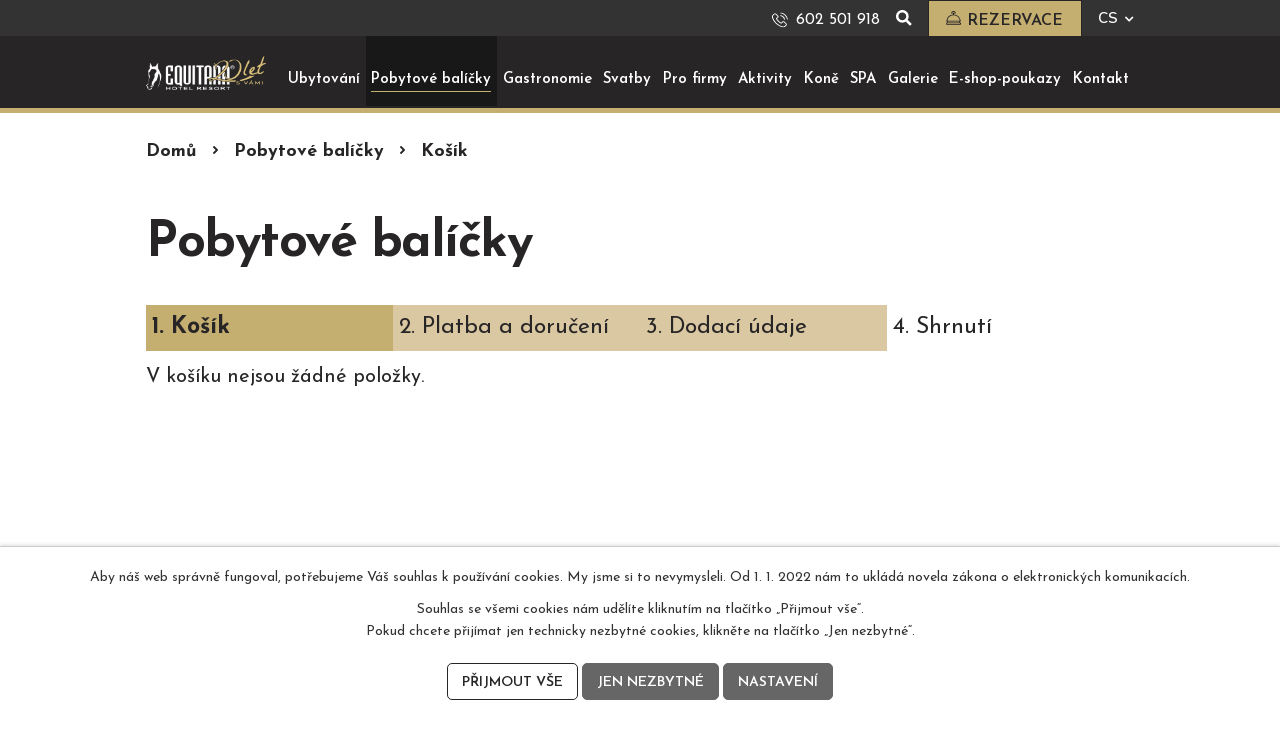

--- FILE ---
content_type: text/html; charset=utf-8
request_url: https://www.equitana.cz/pobytove-balicky?action=basket
body_size: 16966
content:
<!DOCTYPE html>
<html lang="cs" data-lang-system="cs">
	<head>
<!-- Google Tag Manager -->
<script>
    window.dataLayer = window.dataLayer || [];
    function gtag(){
        dataLayer.push(arguments);
    }
    gtag("consent", "default", {
        "ad_storage": "denied",
        "ad_user_data": "denied",
        "ad_personalization": "denied",
        "analytics_storage": "denied",
        "wait_for_update": 1000
    });
    window.dataLayer.push({
        "event": "dl.ready",
        "gaid": "",
        "ga4id": "",
        "matomoid": "665",
        "consent_state": {
            "functionality_storage": "granted",
            "ad_storage": "denied",
            "analytics_storage": "denied",
            "personalization_storage": "denied",
        }
    });
        (function(w,d,s,l,i){
        w[l]=w[l]||[];w[l].push({'gtm.start': new Date().getTime(),event:'gtm.js'});var f=d.getElementsByTagName(s)[0],
    j=d.createElement(s),dl=l!='dataLayer'?'&l='+l:'';j.async=true;j.src=
    'https://www.googletagmanager.com/gtm.js?id='+i+dl;f.parentNode.insertBefore(j,f);
    })(window,document,'script','dataLayer','GTM-WJ958LM');
</script>
<!-- End Google Tag Manager -->
	<meta name="seznam-wmt" content="qLh75GyiSC3iYexzWyzjEyVao9vfV9jI">



		<!--[if IE]><meta http-equiv="X-UA-Compatible" content="IE=EDGE"><![endif]-->
			<meta name="viewport" content="width=device-width, initial-scale=1, user-scalable=yes">
			<meta http-equiv="content-type" content="text/html; charset=utf-8" />
			<meta name="robots" content="index,follow" />
			<meta name="author" content="Antee s.r.o." />
			<meta name="description" content="Nabídka pobytových balíčků pro rodiny, relaxaci i romantiku. Vyberte si nebo si nechte připravit pobyt dle svých představ." />
			<meta name="keywords" content="equitana, resort, martinice, hotel" />
			<meta name="google-site-verification" content="JZmw4t9QP7IN805ApkGJRjoZF9wYERhfEyRhVLpu2EU" />
			<meta name="viewport" content="width=device-width, initial-scale=1, user-scalable=yes" />
<title>Pobytové balíčky | Equitana Hotel Resort Martinice</title>

		<link rel="stylesheet" type="text/css" href="https://cdn.antee.cz/jqueryui/1.8.20/css/smoothness/jquery-ui-1.8.20.custom.css?v=2" integrity="sha384-969tZdZyQm28oZBJc3HnOkX55bRgehf7P93uV7yHLjvpg/EMn7cdRjNDiJ3kYzs4" crossorigin="anonymous" />
		<link rel="stylesheet" type="text/css" href="/style.php?nid=V1FFVkU=&amp;ver=1757943545" />
		<link rel="stylesheet" type="text/css" href="/css/libs.css?ver=1685025059" />
		<link rel="stylesheet" type="text/css" href="https://cdn.antee.cz/genericons/genericons/genericons.css?v=2" integrity="sha384-DVVni0eBddR2RAn0f3ykZjyh97AUIRF+05QPwYfLtPTLQu3B+ocaZm/JigaX0VKc" crossorigin="anonymous" />

		<script src="/js/jquery/jquery-3.0.0.min.js" ></script>
		<script src="/js/jquery/jquery-migrate-3.1.0.min.js" ></script>
		<script src="/js/jquery/jquery-ui.min.js" ></script>
		<script src="/js/jquery/jquery.ui.touch-punch.min.js" ></script>
		<script src="/js/libs.min.js?ver=1685025059" ></script>
		<script src="/js/ipo.min.js?ver=1685025035" ></script>
			<script src="/js/locales/cs.js?ver=1685013959" ></script>

			<script src='https://www.google.com/recaptcha/api.js?hl=cs&render=explicit' ></script>

		<link href="/aktuality?action=atom" type="application/atom+xml" rel="alternate" title="Aktuality">
		<link href="/recenze-zdroj?action=atom" type="application/atom+xml" rel="alternate" title="Recenze - zdroj">
		<link href="/dodatecne-texty-zdroj?action=atom" type="application/atom+xml" rel="alternate" title="Dodatečné texty - zdroj">
		<link href="/additional-texts-source?action=atom" type="application/atom+xml" rel="alternate" title="Additional texts - source">
		<link href="/review-source?action=atom" type="application/atom+xml" rel="alternate" title="Review - source">
		<link href="/zusatzliche-texte-quelle?action=atom" type="application/atom+xml" rel="alternate" title="Zusätzliche Texte - Quelle">
		<link href="/rezension-quelle?action=atom" type="application/atom+xml" rel="alternate" title="Rezension - Quelle">
		<link href="/recenze-zdroj-kone?action=atom" type="application/atom+xml" rel="alternate" title="Recenze - zdroj">
		<link href="/recenze-zdroj-wellness-pobyt?action=atom" type="application/atom+xml" rel="alternate" title="Recenze - zdroj">
		<link href="/recenze-zdroj-en?action=atom" type="application/atom+xml" rel="alternate" title="Recenze zdroj - en">
		<link href="/recenze-zdroj-de?action=atom" type="application/atom+xml" rel="alternate" title="Recenze zdroj - de">
		<link href="/souteze?action=atom" type="application/atom+xml" rel="alternate" title="Soutěže">
		<link href="/black-friday-2024?action=atom" type="application/atom+xml" rel="alternate" title="Black Friday 2024">
<meta name="format-detection" content="telephone=no">
<link rel="preconnect" href="https://fonts.googleapis.com">
<link rel="preconnect" href="https://fonts.gstatic.com" crossorigin>
<link href="https://fonts.googleapis.com/css2?family=Josefin+Sans:wght@300..700&amp;family=Nunito:wght@600&amp;display=fallback" rel="stylesheet">
<link href="/image.php?nid=15833&amp;oid=9738532&amp;width=32" rel="icon" type="image/png">
<link rel="shortcut icon" href="/image.php?nid=15833&amp;oid=9738532&amp;width=32">
<script>
ipo.api.live("body", function(el){
//přesun mutací
$(el).find("#ipoLangIcons").appendTo(".mutace");
//kliknutí na mutace
$( el ).find("#ipoLangIcons").click(function() {
if( !$(el).find("#ipoLangIcons > div.active").length )
{
$(el).find("#ipoLangIcons > div").addClass("active");
}
else
{
$(el).find("#ipoLangIcons > div").removeClass("active");
}
});
//zjištění zda se jedná o stránku gdpr
if( $(el).find(".view-personalDataProcessing.content").length )
{
$(el).addClass("gdpr-site");
}
//zjištění zda se jedná o stránku 404
if( $(el).find(".ipopagetext .error").length )
{
$(el).addClass("error-page");
}
//přesun patičky
$(el).find("#ipocopyright").insertAfter("#ipocontainer");
});
//funkce pro zobrazování a skrývání vyhledávání
ipo.api.live(".header-fulltext > a", function(el){
var ikonaLupa = $(el).find(".ikona-lupa");
$(el).click(function(e) {
e.preventDefault();
$(this).toggleClass("search-active");
$("body").toggleClass("search-active");
if($(this).hasClass("search-active"))
{
$(ikonaLupa).text('X');
$(ikonaLupa).attr("title","Zavřít vyhledávání");
}
else
{
$(this).removeClass("search-active");
$("body").removeClass("search-active");
$(ikonaLupa).attr("title","Otevřít vyhledávání");
$(".elasticSearchForm input[type=text]").val("");
}
$(".elasticSearchForm input[type=text]").focus();
});
});
ipo.api.live("body", function(el){
//přesun vyhledávání
$(el).find(".elasticSearchForm").appendTo(".header-fulltext");
//funkce pro zobrazování, skrývání vyhledávání a ovládání na desktopu
$(el).find(".elasticSearchForm input[type='text']").on("click change focus", function() {
if ( $(this).val() )
{
$(el).find(".elasticSearchForm").addClass("active");
}
else
{
$(el).find(".elasticSearchForm").removeClass("active");
}
});
});
//zjištění počet položek submenu
ipo.api.live('#ipotopmenuwrapper ul.topmenulevel2', function(el) {
$(el).find("> li").each(function( index, es ) {
if(index == 9)
{
$(el).addClass("two-column");
}
});
});
//označení položek, které mají submenu
ipo.api.live('#ipotopmenu ul.topmenulevel1 li.topmenuitem1', function(el) {
var submenu = $(el).find("ul.topmenulevel2");
if (window.innerWidth <= 1024){
if (submenu.length) {
$(el).addClass("hasSubmenu");
$(el).find("> a").after("<span class='open-submenu' />");
}
}
});
//wrapnutí spanu do poležek první úrovně
ipo.api.live('#ipotopmenu ul.topmenulevel1 li.topmenuitem1 > a', function(el) {
$(el).wrapInner("<span>");
});
//rozbaleni menu
$(function() {
if (window.innerWidth <= 1024) {
$(".topmenulevel1 > li.hasSubmenu").each(function( index, es ) {
if( $(es).hasClass("active") )
{
$(".topmenulevel1 > li.hasSubmenu.active ul.topmenulevel2").css("display","block");
$(".topmenulevel1 > li.hasSubmenu.active .open-submenu").addClass("see-more");
}
$(es).find(".open-submenu").click(function(e) {
if( $(es).hasClass("active") && $(this).hasClass("see-more") )
{
$(this).removeClass("see-more");
$(es).find("ul.topmenulevel2").css("display","none");
}
else{
$(this).toggleClass("see-more");
if($(this).hasClass("see-more")) {
$("ul.topmenulevel2").css("display","none");
$(this).next("ul.topmenulevel2").css("display","block");
$(".topmenulevel1 > li > a").removeClass("see-more");
$(this).addClass("see-more");
} else {
$(this).removeClass("see-more");
$(this).next("ul.topmenulevel2").css("display","none");
}
}
});
});
}
});
</script>










<link rel="preload" href="/file.php?nid=15833&amp;oid=11826235" as="script">
<script src="/file.php?nid=15833&amp;oid=11826235"></script>





















<script>
ipo.api.live('.content', function(el) {
//wrapnutí tlačítek
$(el).find(".action-button").wrapInner("<span />");
});
</script>

<!--<script ifpage="6252232 7951357 6252234 9697704 9726391 9730786 9752912" src="https://booking.previo.cz/iframe/"></script>-->
<script src="https://booking.previo.app/iframe/"></script>
<meta name="seznam-wmt" content="pcx2X1KbqIx3OqSm03uudgf5GyMbB7xy">
<!-- Facebook Pixel Code -->
<script>
!function(f,b,e,v,n,t,s)
{if(f.fbq)return;n=f.fbq=function(){n.callMethod?
n.callMethod.apply(n,arguments):n.queue.push(arguments)};
if(!f._fbq)f._fbq=n;n.push=n;n.loaded=!0;n.version='2.0';
n.queue=[];t=b.createElement(e);t.async=!0;
t.src=v;s=b.getElementsByTagName(e)[0];
s.parentNode.insertBefore(t,s)}(window, document,'script',
'https://connect.facebook.net/en_US/fbevents.js');
fbq('init', '293238918192466');
fbq('track', 'PageView');
</script>
<noscript><img height="1" width="1" style="display:none" src="https://www.facebook.com/tr?id=293238918192466&amp;ev=PageView&amp;noscript=1"></noscript>
<!-- End Facebook Pixel Code -->
<meta name="facebook-domain-verification" content="twnaugw38voxf6zcb6imawk8hb31yr">





<link rel="preload" href="/file.php?nid=15833&amp;oid=12605778" as="style">
<link rel="stylesheet" href="/file.php?nid=15833&amp;oid=12605778">


	</head>

	<body id="page9752912" class="subpage9752912"
			
			data-nid="15833"
			data-lid="CZ"
			data-oid="9752912"
			data-layout-pagewidth="1024"
			
			data-slideshow-timer="3"
			
						
				
				data-layout="responsive" data-viewport_width_responsive="1024"
			>
<noscript>

	<iframe src="https://www.googletagmanager.com/ns.html?id=GTM-WJ958LM"
		height="0" width="0" style="display:none;visibility:hidden">
	</iframe>
</noscript>



							<div id="snippet-cookiesConfirmation-euCookiesSnp">			<div id="cookieChoiceInfo" class="cookie-choices-info template_1">
					<p>Aby náš web správně fungoval, potřebujeme Váš souhlas k používání cookies. My jsme si to nevymysleli. Od 1. 1. 2022 nám to ukládá novela zákona o elektronických komunikacích.</p>
<p>Souhlas se všemi cookies nám udělíte kliknutím na tlačítko „Přijmout vše“.<br />Pokud chcete přijímat jen technicky nezbytné cookies, klikněte na tlačítko „Jen nezbytné“.</p>
				<div class="buttons">
					<a class="cookie-button action-button ajax" id="cookieChoiceButton" rel=”nofollow” href="/pobytove-balicky?action=basket&amp;do=cookiesConfirmation-acceptAll">Přijmout vše</a>
					<a class="cookie-button cookie-button--settings action-button ajax" rel=”nofollow” href="/pobytove-balicky?action=basket&amp;do=cookiesConfirmation-onlyNecessary">Jen nezbytné</a>
					<a class="cookie-button cookie-button--settings action-button ajax" rel=”nofollow” href="/pobytove-balicky?action=basket&amp;do=cookiesConfirmation-openSettings">Nastavení</a>
				</div>
			</div>
</div>				<div id="ipocontainer">

			<div class="menu-toggler">

				<span>Menu</span>
				<span class="genericon genericon-menu"></span>
			</div>

			<span id="back-to-top">

				<i class="fa fa-angle-up"></i>
			</span>

			<div id="ipoheader">

				<div class="header-inner__top__container">
	<div class="row header-inner__top flex-container layout-container">
		<div class="header-telefon">
			<a href="tel:+420602501918">
				<svg width="16" height="15" viewbox="0 0 16 15" fill="none" xmlns="http://www.w3.org/2000/svg"><path d="M12.5 9.2c-.3-.3-.7-.5-1.1-.5-.4 0-.8.2-1.2.5l-1 1-.3-.2-.3-.1c-1-.6-1.9-1.4-2.8-2.4L5 6.2l.8-.7.3-.3c.7-.6.7-1.5 0-2.1l-1-.9a13.5 13.5 0 0 1-.9-.9c-.3-.3-.7-.4-1-.4-.5 0-.9.1-1.2.4L.7 2.4c-.4.4-.6.9-.7 1.5 0 .9.2 1.7.4 2.3A15.6 15.6 0 0 0 8.2 14a8.6 8.6 0 0 0 3.2.8c.8 0 1.4-.2 2-.7.1-.3.3-.4.5-.6l.4-.4c.4-.3.5-.7.5-1.1 0-.4-.1-.8-.5-1l-1.8-1.8Zm1.2 3.3-.4.4-.7.6c-.3.3-.7.5-1.2.5h-.2c-1 0-1.9-.4-2.6-.7a14.7 14.7 0 0 1-7.3-7.4C1 5 .9 4.5.9 3.9c0-.3.2-.6.5-1l1.1-1 .5-.2.5.2.6.6.3.3 1 .9c.3.3.3.6 0 1l-.3.2-.9.8c-.3.2-.2.5-.2.7l1.1 1.7a12 12 0 0 0 3.4 2.7l.3.2h.4l.5-.1L11 9.8c0-.1.3-.3.5-.3s.3.2.4.3l1.9 1.7c.3.3.3.7 0 1ZM8.5 3.5c1 .2 1.7.6 2.3 1.2A4 4 0 0 1 12 6.8c0 .2.3.4.5.4.3 0 .5-.3.4-.5-.1-1-.6-2-1.4-2.6a5.3 5.3 0 0 0-2.8-1.4c-.2 0-.5.1-.5.3 0 .3.1.5.3.5ZM15.8 6.5a7.8 7.8 0 0 0-2.4-4.3A8.7 8.7 0 0 0 8.8 0c-.2 0-.5.1-.5.4 0 .2.1.4.4.4 1.5.3 3 1 4 2A7 7 0 0 1 15 6.7c0 .2.2.3.5.3s.4-.2.4-.5Z" fill="#fff"></path></svg>
				<span>602 501 918</span>
			</a>
		</div>
		<div class="header-fulltext">
			<a href="#"><span title="Otevřít vyhledávání" class="ikona-lupa">Ikona</span></a>
			
			
		</div>
		<div class="header-rezervace">
			<a class="action-button" href="/online-rezervace">
				<svg width="15" height="14" viewbox="0 0 15 14" fill="none" xmlns="http://www.w3.org/2000/svg"><path d="M14 11.5v-1h.6c.2 0 .4-.2.4-.4 0-.3-.2-.4-.4-.4-.2-1.6-1-3.1-2.1-4.3a7.2 7.2 0 0 0-4.6-1.9v-1h1.5c.2 0 .4-.1.4-.3C9.8 1 8.8 0 7.5 0 6.2 0 5.2 1 5.2 2.2c0 .2.2.4.4.4h1.5v1c-1.8 0-3.3.7-4.6 1.8a6.3 6.3 0 0 0-2 4.3c-.3 0-.5.1-.5.4 0 .2.2.4.4.4H1v1c-.5.2-.9.6-.9 1.2 0 .7.6 1.3 1.4 1.3h12.2c.8 0 1.4-.6 1.4-1.3 0-.6-.4-1-1-1.2ZM7.6.8c.6 0 1.2.4 1.4 1H6c.2-.6.8-1 1.4-1Zm0 3.5c3.2 0 6 2.4 6.1 5.4H1.4c.2-3 2.9-5.4 6.1-5.4Zm5.7 6.2v1H1.8v-1h11.4Zm.4 2.7H1.4c-.3 0-.5-.2-.5-.5 0-.2.2-.5.5-.5h12.2c.3 0 .5.3.5.5 0 .3-.2.5-.5.5Z" fill="#272526"></path></svg>
				<span>Rezervace</span>
			</a>
			
			
		</div>
		<div class="mutace"></div>
	</div>
</div>
<div class="header-inner__container">
	<div class="row header-inner layout-container">
		<a title="Equitana Hotel Resort" href="/" class="header-logo">
			<!--<svg xmlns="http://www.w3.org/2000/svg" width="143" height="45" viewBox="0 0 143 45" fill="none"><g clip-path="url(#a)" fill="#fff"><path d="M127.2 7h3.8v16.2h-3.8V6.9Zm0 28.8V26h4v9.8h3.8V9.1c0-2.5-2.2-5-4.8-5h-2.1a5 5 0 0 0-4.8 4.8v27h4ZM109 4.1v31.7h3.9V7h3.8v29h4v-27a5 5 0 0 0-4.9-4.8H109ZM98.2 7h3.9v16.3h-3.9V6.9Zm.1 29v-10h3.8v10h4V9c0-2.5-2.3-5-4.9-5h-2.1A5 5 0 0 0 94.3 9v27h4ZM81.3 4V7h3.9v29H89v-29h4V4.1H81.2ZM75 35.8h3.9V4.1h-4v31.7ZM68.3 4.1v29h-4V4h-3.9v26.6c0 2.5 2.1 5.1 4.6 5.1h2.4c2.5 0 4.8-2 4.8-4.7V4h-4ZM53.9 36c.4 1.6 2 2.7 3.9 2.7V9c0-2.5-2.2-5-4.7-5h-2.3c-2.3 0-4.7 2.5-4.7 4.8v22c0 2.4 2 5 4.6 5h3.2ZM50.1 7h3.8v26.2h-3.8V7ZM31.6 31.1a5 5 0 0 0 4.8 4.8h6.8V26h-3.8v7.2h-3.9V21.4h3.9v-2.8h-3.9V7h3.9v7h3.8V4.1h-6.8A5 5 0 0 0 31.6 9v22.2ZM132.4 44.9v-4.3h-2.6V40h6.4v.6h-2.7v4.3h-1ZM122 42.2h2.3l1-.1c.4 0 .6-.2.7-.3.2-.1.2-.3.2-.4 0-.3 0-.5-.4-.6-.2-.2-.7-.2-1.3-.2H122v1.6Zm-1.1 2.7V40h3.6l1.6.1 1 .5.2.7c0 .4-.1.7-.5 1-.4.2-1 .3-1.7.4a3.4 3.4 0 0 1 1.5.9l1.4 1.3h-1.3l-1-1-.9-.7-.5-.3-.5-.1H122v2.1h-1.1Zm-9.6-2.4c0 .6.3 1 .8 1.4.5.4 1.2.5 2 .5s1.4-.1 2-.5c.5-.3.7-.8.7-1.4 0-.4 0-.8-.3-1.1a2 2 0 0 0-1-.7c-.4-.2-.9-.2-1.4-.2-.8 0-1.4.1-2 .4-.5.4-.8.9-.8 1.6m-1 0c0-.8.3-1.4 1-1.9a6 6 0 0 1 4.8-.4c.6.3 1 .6 1.4 1 .3.3.5.8.5 1.3s-.2.9-.5 1.3a3 3 0 0 1-1.4.9 6 6 0 0 1-2 .3c-.8 0-1.4-.1-2-.3-.6-.3-1-.6-1.4-1a2 2 0 0 1-.4-1.2m-9.2.8h1c0 .2.2.4.4.6l.8.4a5 5 0 0 0 2.3 0c.3 0 .6-.2.7-.3.2-.1.2-.3.2-.4 0-.2 0-.3-.2-.4a2 2 0 0 0-.7-.3l-1.5-.2-1.5-.3a2 2 0 0 1-.9-.5.8.8 0 0 1-.3-.6l.4-.7 1-.5a6.6 6.6 0 0 1 3 0c.5.1.9.3 1.1.5.3.3.4.5.4.8h-1a1 1 0 0 0-.6-.7l-1.4-.2c-.6 0-1 0-1.4.2-.3.2-.4.3-.4.5s.1.4.3.5l1.6.3 1.8.3 1 .5c.3.2.4.4.4.7 0 .3-.1.5-.4.8l-1 .5-1.6.2c-.7 0-1.3 0-1.9-.2-.5-.1-.8-.3-1.1-.6-.3-.3-.4-.6-.5-.9M92.4 45V40h5.9v.6h-4.8V42H98v.5h-4.5v1.7h5v.6h-6Zm-8.6-2.7H86l1.1-.1c.3 0 .5-.2.7-.3l.2-.5c0-.2-.2-.4-.4-.5-.3-.2-.7-.3-1.4-.3h-2.5v1.7Zm-1 2.7V40h3.5l1.6.1 1 .5.3.7c0 .4-.2.7-.6.9-.4.2-1 .4-1.7.5a3.4 3.4 0 0 1 1.5.9l1.4 1.3h-1.3l-1-1-.8-.7-.6-.3-.5-.2H83.8V45h-1Zm-12.7 0V40h1v4.3h4v.6h-5Zm-9 0V40h5.8v.6h-4.8V42h4.5v.5h-4.5v1.7h5v.6h-6Zm-6.4 0v-4.3H52V40h6.4v.6h-2.7v4.3h-1ZM43 42.5c0 .6.3 1 .8 1.4.5.3 1.2.5 2 .5s1.5-.2 2-.5.8-.8.8-1.5c0-.4-.1-.7-.4-1a2 2 0 0 0-1-.7 4.3 4.3 0 0 0-3.3.2c-.6.3-.8.9-.8 1.6m-1.1 0c0-.8.3-1.4 1-1.9.8-.5 1.7-.7 2.8-.7a6 6 0 0 1 2 .3c.6.3 1.1.6 1.4 1 .3.3.5.8.5 1.3 0 .4-.2.9-.5 1.3s-.8.7-1.4.9a6 6 0 0 1-2 .3c-.7 0-1.4-.1-2-.4a3 3 0 0 1-1.4-.9c-.3-.4-.4-.8-.4-1.2M32.6 45V40h1.1v2h4.2v-2h1v4.9h-1v-2.3h-4.2v2.3h-1ZM138.4 8.3V6h2.2l.4.3.1.3c0 .2 0 .3-.2.4l-.7.2.2.1.4.3.6.7h-.5l-.5-.5-.3-.3-.2-.2h-1v1h-.4ZM139 7h1.4l.3-.2v-.4l-.7-.2h-1V7Z"/><path d="M142.7 7.2a3 3 0 0 1-2.9 3 3 3 0 0 1-3-3 3 3 0 0 1 3-3 3 3 0 0 1 3 3Zm.3 0c0-1.8-1.4-3.3-3.2-3.3a3.2 3.2 0 0 0-3.2 3.3c0 1.8 1.5 3.2 3.2 3.2 1.8 0 3.2-1.4 3.2-3.2M3.6 19.8a34.7 34.7 0 0 1 .5 1.8v.3l.1.1.1.6.1.7v2.8l-.2 1.2-.3 1-.2.8-.7 2.3-.8 2a19 19 0 0 0 1.5-3.5l.7-2.5a33 33 0 0 0 1-5V22c0-.5-.2-.9-.2-.9l-.6-2.5v-.4l.1-.2v-.5l-.2-.2-.3-.1H4l-.2.1-.2.2-.1.2-.1.2v.2c-.1.3.2 1.7.2 1.7"/><path d="M3.2 14.7v-1.3l.2-.6.2-.5 1-1.4.3-.4.5-.8a3 3 0 0 0 .4-1.3L5.7 8l-.2-.6-.1-.6V6c0-.3 0-.5.2-.8 0-.3 0-.3.3-.8L6 4A6 6 0 0 0 6.2 2V1L6 .4V0h.2l.2.2.4.5c.2.2.3.3.3.5l.2.4.3.7.1.4.7 1.2a151.7 151.7 0 0 1 1.4 2.5h.4l.5-.3.6-.2.8-.2a4 4 0 0 1 1.4.3l.9.4.1-.3 1.5-2 1.4-1.9.9-1.4.2-.5h.2c0-.1.2-.1.2 0h.1v.3l-.1.9-.3.7c0 .3-.2.5-.3.7V3.8l.2.3.2.6v3.7c0 .3.3.7.6 1.2a160 160 0 0 1 3.2 6.5l.6 1.8.5 1.7.7 2v.5l-.2.8-.4 2.4-.4 1.8-.3 1.5-.6 2.5-.4 1.3c-.4 1.4-.8 2.4-1 2.7l-.4 1.4a33 33 0 0 1-1.4 3l-.5 1-.4.5.5-1.1.6-1.4.8-2 1-3a29.7 29.7 0 0 0 1.2-7c0-1.6-.2-2.7-.2-3l-.3-1.7-.4-1c-.7-2.2-1.1-3.3-1.1-3.7-.1 0-1.6 3.8-1.7 4.4v.2l-.1.7v.2l-.3.7-.7 3-.3 1.4-.3.6-.3.6-.5.5-.8.5s-.2 0-.3.2l-.2.2-.5.7-.4.7-.7 1-.7.7s-.2.1-.2.3v.4l-.3.4-.1.2-.1.2-.1.2v.4l.1.7v1l-.3.5-.4.7L9.8 40l-.2.5-.1.7v.3l-.1.4-.1.6-.3.4-.4.3-.4.2h-.4l-.1.1-.7.5-.4.1-.4.2-.8.1h-.6l-.6-.1a1 1 0 0 1-.4-.3l-.3-.4-.5.1-.3-.4a10.5 10.5 0 0 1-.8-1.6l-.2-.8-.1-.6a6.1 6.1 0 0 0-.7-1.6l-.3-.3-.4-.2A.8.8 0 0 1 0 38v-.7s0-.2.2-.3l.3-.4 1.1-.8.9-.6A30 30 0 0 0 3.9 34l.5-.4-.6.8-.6.7-.6.8-.5.6-.2.2-.3.3-.2.4-.1.3v.3c0 .2 0 .3.2.4l.4.5c.2.4.3.4.5.6l.2.4.3.6.2.6v1.4c0 .1 0 .8.3 1h.2a56.1 56.1 0 0 1 4.3-1l.5-.4.5-.4.1-.5v-.5l.2-.2.2-.2.2-.2c.2-.1.2-.3.3-.5l.2-1.4v-.8l-.2-.6s0-.2-.2-.3l-.4-.4L9 36c-.2-.1-.4 0-.5-.2l.3-1.1.6-2.1.4-1.6.4-.6 1-2 .7-1.4.7-1.6.4-1 .3-1 .1-1.3v-1c0-.3 0-.5-.2-.6 0-.3-.3-.5-.2-.7l.6-1.1 1.5-2.3.7-1.1.6-1 .2-.4V13l-.1-.4-.5-.5s0-.2-.2-.3l-.5-.7-.5-.4a3.2 3.2 0 0 0-1-.6l-.4-.1-.4-.1h-2.2l-1.2-.1h-1l-.2.1-.2.2-.4.6-1.1 1.7-1 1.6-.2.3-.4.7-.4.6-.3.4c0 .1 0 .2-.2.2l-.3.1h-.3a.7.7 0 0 1-.3-.3v-.4l-.1-.7v-.3"/><path d="m7 38.2-.4.1-.3.1H6l-.2.2v.2l.2.2h.1l.3.2.4.1.5.2.2.1.3.3.3.3.1.2H8.6l.1-.3v-.9l-.2-.8-.2-.6-.1-.3-.2-.1v-.1h-.2v.4l-.2.4h-.7"/></g><defs><clipPath id="a"><path fill="#fff" d="M0 0H143V45H0z"/></clipPath></defs></svg>-->
			<img src="/image.php?nid=15833&amp;oid=10768563" width="143" height="41" alt="Logo">
		</a>
		
		
	</div>
</div>

			</div>

			<div id="ipotopmenuwrapper">

				<div id="ipotopmenu">
<h4 class="hiddenMenu">Horní menu</h4>
<ul class="topmenulevel1"><li class="topmenuitem1 noborder" id="ipomenu9697704"><a href="/ubytovani">Ubytování</a><ul class="topmenulevel2"><li class="topmenuitem2" id="ipomenu7898002"><a href="/dovolena">Dovolená</a></li></ul></li><li class="topmenuitem1 active" id="ipomenu9752912"><a href="/pobytove-balicky">Pobytové balíčky</a></li><li class="topmenuitem1" id="ipomenu9730713"><a href="/gastronomie">Gastronomie</a></li><li class="topmenuitem1" id="ipomenu10118582"><a href="/svatby-na-klic">Svatby</a></li><li class="topmenuitem1" id="ipomenu6535872"><a href="/pro-firmy">Pro firmy</a></li><li class="topmenuitem1" id="ipomenu10293008"><a href="/pro-firmy/aktivity" target="_top">Aktivity</a><ul class="topmenulevel2"><li class="topmenuitem2" id="ipomenu5495289"><a href="/aktuality">Aktuality</a></li></ul></li><li class="topmenuitem1" id="ipomenu10089919"><a href="/kone">Koně</a><ul class="topmenulevel2"><li class="topmenuitem2" id="ipomenu10593523"><a href="/terminy-zavodu">Termíny závodů</a></li></ul></li><li class="topmenuitem1" id="ipomenu9719566"><a href="/spa">SPA</a></li><li class="topmenuitem1" id="ipomenu10292129"><a href="/galerie">Galerie</a></li><li class="topmenuitem1" id="ipomenu7823083"><a href="/e-shop">E-shop-poukazy</a></li><li class="topmenuitem1" id="ipomenu9697813"><a href="/kontakt">Kontakt</a><ul class="topmenulevel2"><li class="topmenuitem2" id="ipomenu12035135"><a href="/kariera">Kariéra v Equitaně</a></li></ul></li></ul>
					<div class="cleartop"></div>
				</div>
			</div>
			<div id="ipomain">
				<div id="ipoLangIcons">

	<div>
		<a href="/" class="lang-cs"><img src="/img/lang_cs.png" title="Česky" alt="Česky"></a>
		<a href="/home-eng" class="lang-en"><img src="/img/lang_en.png" title="English" alt="English"></a>
		<a href="/home-ger" class="lang-de"><img src="/img/lang_de.png" title="Deutsch" alt="Deutsch"></a>
	</div>

</div>
<div class="elasticSearchForm elasticSearch-container" id="elasticSearch-form-8338467" >
	<h4 class="newsheader">Fulltextové vyhledávání</h4>
	<div class="newsbody">
<form action="/pobytove-balicky?action=basket&amp;do=mainSection-elasticSearchForm-8338467-form-submit" method="post" id="frm-mainSection-elasticSearchForm-8338467-form">
<label hidden="" for="frmform-q">Fulltextové vyhledávání</label><input type="text" placeholder="Vyhledat v textu" autocomplete="off" name="q" id="frmform-q" value=""> 			<input type="submit" value="Hledat" class="action-button">
			<div class="elasticSearch-autocomplete"></div>
</form>
	</div>
</div>

<script >

	app.index.requireElasticSearchAutocomplete('frmform-q', "\/fulltextove-vyhledavani?do=autocomplete");
</script>
<div id="snippet-mainSection-catalogBasketLink-9730713-"><div class="catalogBasket" id="catalog-basket-9730713">
	<h4 class="newsheader">Košík</h4>
	<div class="newsbody">
		<i class=" fa fa-shopping-cart fa-4"></i>
		<a href="/gastronomie?action=basket" class="">Košík</a>
		<div class="totalPrice">
                0,00 Kč
		</div>
	</div>
</div>
</div><div id="snippet-mainSection-catalogBasketLink-9752912-"><div class="catalogBasket" id="catalog-basket-9752912">
	<h4 class="newsheader">Košík</h4>
	<div class="newsbody">
		<i class=" fa fa-shopping-cart fa-4"></i>
		<a href="/pobytove-balicky?action=basket" class="">Košík</a>
		<div class="totalPrice">
                0,00 Kč
		</div>
	</div>
</div>
</div><div id="snippet-mainSection-catalogBasketLink-10089919-"><div class="catalogBasket" id="catalog-basket-10089919">
	<h4 class="newsheader">Košík</h4>
	<div class="newsbody">
		<i class=" fa fa-shopping-cart fa-4"></i>
		<a href="/kone?action=basket" class="">Košík</a>
		<div class="totalPrice">
                0,00 Kč
		</div>
	</div>
</div>
</div><div id="snippet-mainSection-catalogBasketLink-10118582-"><div class="catalogBasket" id="catalog-basket-10118582">
	<h4 class="newsheader">Košík</h4>
	<div class="newsbody">
		<i class=" fa fa-shopping-cart fa-4"></i>
		<a href="/svatby-na-klic?action=basket" class="">Košík</a>
		<div class="totalPrice">
                0,00 Kč
		</div>
	</div>
</div>
</div><div id="snippet-mainSection-catalogBasketLink-12035135-"><div class="catalogBasket" id="catalog-basket-12035135">
	<h4 class="newsheader">Košík</h4>
	<div class="newsbody">
		<i class=" fa fa-shopping-cart fa-4"></i>
		<a href="/kariera?action=basket" class="">Košík</a>
		<div class="totalPrice">
                0,00 Kč
		</div>
	</div>
</div>
</div><div id="snippet-mainSection-catalogBasketLink-9697704-"><div class="catalogBasket" id="catalog-basket-9697704">
	<h4 class="newsheader">Košík</h4>
	<div class="newsbody">
		<i class=" fa fa-shopping-cart fa-4"></i>
		<a href="/ubytovani?action=basket" class="">Košík</a>
		<div class="totalPrice">
                0,00 Kč
		</div>
	</div>
</div>
</div><div id="snippet-mainSection-catalogBasketLink-7898002-"><div class="catalogBasket" id="catalog-basket-7898002">
	<h4 class="newsheader">Košík</h4>
	<div class="newsbody">
		<i class=" fa fa-shopping-cart fa-4"></i>
		<a href="/dovolena?action=basket" class="">Košík</a>
		<div class="totalPrice">
                0,00 Kč
		</div>
	</div>
</div>
</div><div id="snippet-mainSection-catalogBasketLink-7823083-"><div class="catalogBasket" id="catalog-basket-7823083">
	<h4 class="newsheader">Košík</h4>
	<div class="newsbody">
		<i class=" fa fa-shopping-cart fa-4"></i>
		<a href="/e-shop?action=basket" class="">Košík</a>
		<div class="totalPrice">
                0,00 Kč
		</div>
	</div>
</div>
</div><div id="snippet-mainSection-catalogBasketLink-6535872-"><div class="catalogBasket" id="catalog-basket-6535872">
	<h4 class="newsheader">Košík</h4>
	<div class="newsbody">
		<i class=" fa fa-shopping-cart fa-4"></i>
		<a href="/pro-firmy?action=basket" class="">Košík</a>
		<div class="totalPrice">
                0,00 Kč
		</div>
	</div>
</div>
</div><div id="snippet-mainSection-catalogBasketLink-9719566-"><div class="catalogBasket" id="catalog-basket-9719566">
	<h4 class="newsheader">Košík</h4>
	<div class="newsbody">
		<i class=" fa fa-shopping-cart fa-4"></i>
		<a href="/spa?action=basket" class="">Košík</a>
		<div class="totalPrice">
                0,00 Kč
		</div>
	</div>
</div>
</div>
				<div id="ipomainframe">
					<div id="ipopage">
<div id="iponavigation">
	<h5 class="hiddenMenu">Drobečková navigace</h5>
	<p>
			<a href="/">Domů</a> <span class="separator">&gt;</span>
			<a href="/pobytove-balicky">Pobytové balíčky</a> <span class="separator">&gt;</span>
			<span class="currentPage">Košík</span>
	</p>

</div>
						<div class="ipopagetext system">
							<div class="catalog view-basket content eshop-basket">
								
								<h1>Pobytové balíčky</h1>

<div id="snippet--flash"></div>
								
																	<div id="catalog-orderWizard-navigation" class="orderWizard-navigation">
		<a data-step="1" href="/pobytove-balicky?step=1&amp;action=basket" class="active">1. Košík</a>
		<a data-step="2" href="/pobytove-balicky?step=2&amp;action=basket">2. Platba a doručení</a>
		<a data-step="3" href="/pobytove-balicky?step=3&amp;action=basket">3. Dodací údaje</a>
		<span>4. Shrnutí</span>
</div>

<div id="snippet--basket"> 	<div class="modal-box" data-modal-box-parent-class="catalog view-basket" data-modal-box-width="760" data-modal-title="Košík">
		<div class="orderWizard-step-1">
<div id="snippet-orderWizard-basketOverview-"><div class="eshop-basketOverview">

	<p>V košíku nejsou žádné položky.</p>
</div>
</div>	<div class="buttons">
		<a class="action-button btn-submit backToCatalog" href="/pobytove-balicky">Zpět do katalogu</a>
	</div>
</div>
	</div>
</div>
<script >
	$(document).ready(function() {
		var step = 1;
		if (step > 2 && step < 5) {
			var wizForm = $("form[id^='frm-orderWizard']");
			var wizFormAction = wizForm.attr("action"), wizFormSubmit;
			$("#catalog-orderWizard-navigation > a").on("click", function(e) {
				e.preventDefault();
				var steppingTo = parseInt($(this).data("step"));
				var redirectUrl = $(this).attr("href");
				wizFormSubmit = wizForm.find($("input[name='next']")).get(0);
				if (steppingTo > step && nette.validateForm(wizFormSubmit) === true) {
					$.post(wizFormAction, wizForm.serialize()).done(function () {
						location.replace(redirectUrl);
					});
				} else if (steppingTo < step) {
					$.post(wizFormAction, wizForm.serialize()).done(function () {
						location.replace(redirectUrl);
					}).fail(function() {
						if (step == 2) {
							location.replace(redirectUrl);
						}
					});
				}
			});
		}
	});
</script>
															</div>
						</div>
					</div>


					

					

					<div class="hrclear"></div>
					<div id="ipocopyright">
<div class="copyright">
	<div class="row copyright__inner flex-container layout-container">
	<div class="copy-logo">
		<svg width="91" height="91" viewbox="0 0 91 91" fill="none" xmlns="http://www.w3.org/2000/svg"><path d="M45.5 89a43.5 43.5 0 1 0 0-87 43.5 43.5 0 0 0 0 87Z" stroke="#DBBF7D" stroke-width="2.9"></path><path d="m33.8 35.9-.1-1v-.7l.3-.7.3-.7 1.3-1.7.4-.6c.2-.3.4-.5.5-1l.4-.7.1-.9-.1-.7-.2-.7-.2-.8V25l.2-1 .4-1 .3-.8.2-1 .1-1.3-.1-1.3-.2-.9v-.4l.2-.1h.1l.3.3.6.6.4.6.2.5.4 1 .2.5a67.4 67.4 0 0 1 2.7 4.7h.1l.4-.2.7-.2.8-.3 1-.2h1l.8.3 1.3.4.2-.3 1.9-2.6 1.7-2.4 1.2-1.8.4-.6v-.1c.2-.1.4-.1.4 0l.2.2v.3c-.2.5 0 .4-.2 1.1l-.4 1-.4.9-.1.3c0 .2-.1.2 0 .4l.1.4.2.4c.2.3.2.5.2.7.2 1.4 0 2 0 2l-.1 2.7.9 1.6 2.4 4.6 1.8 3.6.7 2.3.7 2.2.8 2.6v.5l-.2 1-.5 3.2-.4 2.2-.5 1.9a32 32 0 0 1-1.2 4.8c-.6 1.7-1 3-1.3 3.5l-.7 1.7-.6 1.4-1.1 2.3-.8 1.3-.4.7.6-1.4.8-1.8 1-2.5c.4-1 .9-2.2 1.4-4a40.6 40.6 0 0 0 1.4-6.5l.1-2.4c0-2-.2-3.4-.2-3.7l-.5-2.2-.4-1.3c-1-2.8-1.5-4.2-1.5-4.6-.2-.1-2 4.8-2.2 5.6v1.1l-.2.2-.2 1c-.3.7-.6 2.7-1 3.7 0 0-.1 1-.4 1.9l-.3.7-.4.8-.6.6-1 .6-.4.2-.4.4-.5.8c-.1.4-.3.6-.6 1l-1 1.3-.7.9-.4.3V60.5l-.3.5-.2.2-.2.3V63.2l.2.5v.3l-.2.5-.3.6-.5.9-1.8 2-.2.6-.2 1v.2l-.1.6-.3.7-.3.6s-.2.3-.5.4l-.5.2H40c0 .2-.1.2-.2.2l-.9.6-.4.2-.6.3-1 .2H36l-.7-.2c-.2 0-.3-.1-.5-.3l-.5-.6-.6.2-.3-.6a10 10 0 0 1-1-2l-.3-1c0-.5-.2-.7-.2-.8l-.3-.9-.4-.7-.3-.4-.4-.4-.4-.3-.4-.3v-.9s0-.2.3-.5l.4-.4 1.4-1 1.2-.8 2-1.5.4-.4-.7.8-.7 1-.8 1-.6.8-.3.2-.5.5-.2.4-.2.3v.5c0 .2 0 .3.2.4l.6.8.6.7.4.5.4.7.3.8V71c0 .2.1 1 .4 1.3l.2.1h.1a75.3 75.3 0 0 1 5.6-1.5l.6-.4c.3 0 .4-.3.6-.6l.1-.6c0-.2 0-.3.2-.5l.1-.2.3-.4.3-.2.3-.6.3-1.8v-1.2l-.3-.7-.2-.4s-.2-.3-.5-.4l-.4-.2-.6-.2.1-.1c.2-.4.2-1 .3-1.3l.7-2.8.6-2 .4-.7 1.3-2.4 1-1.9a209 209 0 0 0 1.5-3.3 11.5 11.5 0 0 0 .6-2.9l-.1-1.3c0-.4 0-.6-.2-.9-.2-.3-.4-.5-.4-.8l.1-.1.8-1.3 1.9-2.9.8-1.4 1-1.4.1-.5.1-.4v-.6l-.3-.4c0-.2-.2-.3-.5-.7l-.4-.3-.6-.9-.6-.5-.6-.4-.7-.4-.6-.2-.6-.1H41l-.3.1-.3.2-.4.8c-.4.8-1 1.5-1.5 2.2l-1.3 2-.2.5-.5.8-.5.8-.3.6-.3.3-.4.1-.5-.1-.3-.4-.2-.4v-.9l-.2-.4" fill="#fff"></path></svg>
		<p><a href="/souteze">Soutěže</a></p>
	</div>
	<div class="copy-ubytovani">
		<h5>Ubytování</h5>
		<p><a href="/ubytovani?nid=15833&amp;action=detail&amp;id=31793">Hotelové pokoje</a></p>
		<p><a href="/ubytovani?nid=15833&amp;action=detail&amp;id=31794">Apartmány</a></p>
		<p><a href="/dovolena?nid=15833">Dovolená</a></p>
	</div>
	<div class="copy-balicky">
		<h5>Pobytové balíčky</h5>
		<p><a href="/pobytove-balicky?categoryId=31850&amp;id=1187593&amp;action=itemDetail&amp;nid=15833">Wellness víkend</a></p>
		<p><a href="/pobytove-balicky?categoryId=31850&amp;id=1187609&amp;action=itemDetail&amp;nid=15833">Wellness pobyt pro ženy</a></p>
		<p><a href="/pobytove-balicky?categoryId=31850&amp;id=1187599&amp;action=itemDetail&amp;nid=15833">Pobyt s jízdou na koni</a></p>
	</div>
	<div class="copy-restaurace">
		<h5>Restaurace</h5>
		<p><a href="/file.php?nid=15833&amp;oid=10296347" target="_blank" rel="noopener noreferrer">Sezónní nabídka</a></p>
		<p><a href="/file.php?nid=15833&amp;oid=10296339" target="_blank" rel="noopener noreferrer">Jídelní list</a></p>
		<p><a href="/file.php?nid=15833&amp;oid=10294981" target="_blank" rel="noopener noreferrer">Nápojový list</a></p>
	</div>
	<div class="copy-firmy">
		<h5>Pro firmy</h5>
		<p><a href="/pro-firmy?id=18410&amp;action=detail&amp;nid=15833">Konferenční prostory</a></p>
		<p><a href="/pro-firmy?id=18409&amp;action=detail&amp;nid=15833">Firemní teambuilding</a></p>
		<p><a href="/pro-firmy?id=18411&amp;action=detail&amp;nid=15833">Eventy, klientské akce</a></p>
	</div>
	<div class="copy-soutez">
		<h5>
			<a href="/souteze">Soutěže</a>
		</h5>
	</div>
	<div class="copy-socials">
		<h5>Sledujte nás</h5>
		<p>
			<a class="action-button" href="https://www.facebook.com/EQUITANA.Hotel.Resort/" target="_blank" rel="noopener noreferrer">
				<svg width="25" height="25" viewbox="0 0 25 25" fill="none" xmlns="http://www.w3.org/2000/svg"><path d="M24.2 12.1a12.1 12.1 0 1 0-14 12v-8.5h-3v-3.5h3V9.4c0-3 1.8-4.7 4.6-4.7 1.3 0 2.7.3 2.7.3v3H16c-1.5 0-2 .9-2 1.8v2.3h3.4l-.6 3.5H14v8.5c5.8-1 10.2-6 10.2-12Z" fill="#4267B2"></path></svg>
				<span>Facebook</span>
			</a>
		</p>
		<p>
			<a class="action-button" href="https://www.instagram.com/equitana.hotel.resort/" target="_blank" rel="noopener noreferrer">
				<svg width="22" height="22" viewbox="0 0 22 22" fill="none" xmlns="http://www.w3.org/2000/svg"><path d="M11 5.3a5.6 5.6 0 1 0 0 11.2 5.6 5.6 0 0 0 0-11.2Zm0 9.3a3.7 3.7 0 1 1 0-7.3 3.7 3.7 0 0 1 0 7.3ZM18 5a1.3 1.3 0 1 1-2.5 0 1.3 1.3 0 0 1 2.6 0Zm3.8 1.3c0-1.7-.5-3.3-1.8-4.6A6.5 6.5 0 0 0 15.5.1h-9C4.6 0 3 .6 1.7 1.8A6.5 6.5 0 0 0 .1 6.4v9c0 1.8.5 3.4 1.7 4.6a6.5 6.5 0 0 0 4.6 1.8h9c1.8 0 3.4-.5 4.6-1.8a6.5 6.5 0 0 0 1.8-4.5v-9Zm-2.3 11c-.4 1-1.1 1.7-2.1 2-1.4.6-4.9.5-6.5.5-1.5 0-5 .1-6.4-.4-1-.4-1.7-1.1-2-2.1-.7-1.4-.5-4.9-.5-6.5 0-1.6-.2-5 .4-6.4.4-1 1.1-1.7 2.1-2 1.4-.7 4.9-.5 6.4-.5 1.6 0 5-.2 6.5.4 1 .4 1.7 1.1 2 2 .6 1.5.5 5 .5 6.5 0 1.6.1 5-.4 6.5Z" fill="#FD1D1D"></path></svg>
				<span>Instagram</span>
			</a>
		</p>
	</div>
</div>

<div class="row antee">
	<div class="flex-container layout-container">
		<div>
			© 2025 EQUITANA.CZ - Equitana Hotel Resort, <span id="links"><a href="/obchodni-podminky">Obchodní podmínky</a>, <a href="/mapa-stranek">Mapa stránek</a></span><br>ANTEE s.r.o. - <a href="https://www.antee.cz" rel="nofollow">Tvorba webových stránek</a>, Redakční systém IPO | Design: <a href="https://www.kraasa.cz/" target="_blank" rel="noopener noreferrer">Kraasa.cz</a>
		</div>
		<div>
			<span>Člen <br>skupiny</span>
			<a href="https://www.martinicegroup.cz/" target="_blank" rel="noopener noreferrer">
				<svg width="176" height="33" viewbox="0 0 176 33" fill="none" xmlns="http://www.w3.org/2000/svg">
					<g clip-path="url(#clip0_125_285)">
						<path d="M73.4943 2.81396H77.832L79.5178 8.69092L81.1511 2.81396H85.4536L87.3502 14.461H83.2935L82.6613 8.31693L80.6769 14.461H78.2007L76.3392 8.31693L75.707 14.461H71.6152L73.4943 2.81396Z" fill="white"></path>
						<path d="M93.8126 14.4608H89.3521L93.3736 2.7959H98.0449L102.189 14.4608H97.7113L97.3249 13.0004H94.1287L93.8126 14.4608ZM96.6049 10.24L95.7444 6.69606L94.9014 10.24H96.5873H96.6049Z" fill="white"></path>
						<path d="M119.505 6.60727H117.117V2.81396H125.985V6.60727H123.65V14.461H119.505V6.60727Z" fill="white"></path>
						<path d="M132.641 2.81396H128.409V14.4788H132.641V2.81396Z" fill="white"></path>
						<path d="M135.363 2.81396H139.402L143.002 8.79778L142.932 2.81396H146.971V14.461H142.932L139.332 8.69092L139.402 14.461H135.363V2.81396Z" fill="white"></path>
						<path d="M153.943 2.81396H149.71V14.4788H153.943V2.81396Z" fill="white"></path>
						<path d="M168.045 2.81396V14.461H176V11.2732H172.277V10.1513H175.544V7.08812H172.277V6.00177H175.877V2.81396H168.045Z" fill="white"></path>
						<mask id="mask0_125_285" style="mask-type:luminance" maskunits="userSpaceOnUse" x="0" y="0" width="176" height="33">
							<path d="M176 0H0V33H176V0Z" fill="white"></path>
						</mask>
						<g mask="url(#mask0_125_285)">
							<path d="M84.4703 23.027C84.4703 25.36 84.1893 26.4998 83.4342 27.5327C82.2927 29.0999 80.238 30.0616 78.0077 30.0616C74.3374 30.0616 71.7383 27.6039 71.7383 24.0956C71.7383 20.5872 74.3549 18.0405 78.1657 18.0405C79.8341 18.0405 81.239 18.4858 82.4332 19.3762C83.1707 19.9283 83.522 20.3379 83.8732 21.0146L79.9394 22.4928C79.518 21.8516 79.0614 21.6023 78.3238 21.6023C76.9891 21.6023 76.0057 22.7243 76.0057 24.2737C76.0057 25.734 76.9013 26.7669 78.2009 26.7669C79.0438 26.7669 79.6585 26.3929 79.8692 25.7696H77.955V23.0092H84.4703V23.027Z" fill="white"></path>
							<path d="M86.9111 18.2544H92.162C93.4088 18.2544 94.164 18.4325 94.9542 18.9133C96.2011 19.6791 96.8157 20.8011 96.8157 22.2614C96.8157 23.419 96.4118 24.3629 95.7094 24.8437C95.4635 25.0218 95.2177 25.1287 94.7259 25.2711L97.7816 29.9015H92.9171L91.0205 26.1616V29.9015H86.9111V18.2544ZM91.6 23.4368C92.2849 23.4368 92.7064 23.045 92.7064 22.4573C92.7064 21.8696 92.3025 21.4422 91.7405 21.4422H91.0029V23.4368H91.5825H91.6Z" fill="white"></path>
							<path d="M112.34 24.0778C112.34 27.5862 109.636 30.0616 105.79 30.0616C101.944 30.0616 99.5029 27.5505 99.5029 23.9709C99.5029 22.2791 100.276 20.6229 101.575 19.5187C102.646 18.6104 104.297 18.0762 105.983 18.0762C109.724 18.0762 112.34 20.5338 112.34 24.0956M103.77 24.06C103.77 25.4135 104.666 26.3395 105.948 26.3395C107.23 26.3395 108.073 25.4313 108.073 24.1134C108.073 22.7955 107.16 21.8339 105.93 21.8339C104.701 21.8339 103.77 22.7777 103.77 24.06Z" fill="white"></path>
							<path d="M118.961 18.2544V24.9328C118.961 25.9301 119.365 26.4287 120.137 26.4287C120.998 26.4287 121.297 26.0191 121.297 24.9328V18.2544H125.494V25.3067C125.494 28.2808 123.509 30.0795 120.225 30.0795C118.592 30.0795 117.117 29.6343 116.169 28.8685C115.291 28.174 114.764 26.9274 114.764 25.6095V18.2544H118.961Z" fill="white"></path>
							<path d="M128.181 18.2544H133.748C136.522 18.2544 138.331 19.9462 138.331 22.5107C138.331 24.8259 136.821 26.3931 134.626 26.3931H132.29V29.9015H128.181V18.2544ZM133.028 23.4546C133.765 23.4546 134.222 23.0628 134.222 22.4039C134.222 21.8162 133.783 21.4422 133.08 21.4422H132.29V23.4546H133.028Z" fill="white"></path>
							<path d="M55.336 0C55.8277 0 56.1087 0.534269 55.8452 0.926066L51.49 7.26605L49.1368 3.82893C48.9085 3.49056 48.5221 3.29466 48.1182 3.29466C47.7143 3.29466 47.328 3.49056 47.0997 3.82893L36.8965 18.6638C36.1414 19.7501 36.1414 21.1748 36.8965 22.2612L39.039 25.3778L38.0205 26.8559L27.2202 11.1484L34.0691 1.1932C34.5784 0.445224 35.4214 0.017809 36.3521 0.017809H55.336V0Z" fill="#E9531D"></path>
							<path d="M65.4163 29.6518L50.7701 8.33453L48.1359 4.48779L37.9328 19.3227C37.4586 20.0172 37.4586 20.9077 37.9328 21.62L39.7943 24.327L45.0276 31.9314C45.4315 32.5013 46.0812 32.8575 46.8013 32.8575H63.6602C64.4504 32.8575 65.1529 32.4479 65.5392 31.7711C65.908 31.0944 65.8729 30.293 65.4339 29.6518" fill="white"></path>
							<path d="M29.7314 0C30.2231 0 30.5041 0.534269 30.2407 0.926066L25.2181 8.22774L22.3029 3.9714C22.0746 3.63303 21.6883 3.43713 21.2844 3.43713C20.8805 3.43713 20.4941 3.63303 20.2658 3.9714L10.0627 18.8063C9.30752 19.8926 9.30752 21.3173 10.0627 22.4037L12.7671 26.3394L10.7476 29.2601C10.5017 29.6163 9.97485 29.6163 9.72899 29.2601L0.456591 15.7787C-0.158056 14.8883 -0.158056 13.7307 0.456591 12.8403L8.46457 1.17539C8.97385 0.427415 9.8168 0 10.7476 0H29.7314Z" fill="#F4951B"></path>
							<path d="M38.5823 29.7944L37.3003 27.9245L26.5001 12.1992L24.4981 9.29632L21.3019 4.63037L11.0988 19.4652C10.6246 20.1598 10.6246 21.068 11.0988 21.7626L13.5222 25.271L18.1936 32.074C18.5975 32.6439 19.2473 33 19.9673 33H36.8262C37.6164 33 38.3189 32.5904 38.7052 31.9137C39.074 31.237 39.0389 30.4356 38.5999 29.7944" fill="#007A63"></path>
							<path d="M104.561 2.81396H109.811C111.058 2.81396 111.813 2.99205 112.604 3.4729C113.851 4.23868 114.465 5.36065 114.465 6.82098C114.465 7.97856 114.061 8.92244 113.359 9.40328C113.113 9.58137 112.867 9.68822 112.375 9.83069L115.431 14.461H110.567L108.67 10.7211V14.461H104.561V2.81396ZM109.249 7.99637C109.934 7.99637 110.356 7.60457 110.356 7.01688C110.356 6.42918 109.952 6.00177 109.39 6.00177H108.652V7.99637H109.232H109.249Z" fill="white"></path>
							<path d="M165.323 14.1581C164.673 14.4431 163.426 14.639 162.337 14.639C159.018 14.639 156.419 12.0567 156.419 8.72641C156.419 5.39613 159.071 2.63574 162.425 2.63574C163.443 2.63574 164.497 2.79602 165.323 3.08097L165.445 7.5154C164.515 6.69618 163.795 6.34001 162.987 6.34001C161.722 6.34001 160.686 7.33731 160.686 8.58393C160.686 9.83056 161.722 10.8991 163.075 10.8991C163.935 10.8991 164.585 10.5963 165.445 9.81275L165.323 14.1581Z" fill="white"></path>
						</g>
					</g>
					<defs>
						<clippath id="clip0_125_285">
							<rect width="176" height="33" fill="white"></rect>
						</clippath>
					</defs>
				</svg>
			</a>
		</div>
	</div>
</div>
</div>
					</div>
					<div id="ipostatistics">
<script >
	var _paq = _paq || [];
	_paq.push(['disableCookies']);
	_paq.push(['trackPageView']);
	_paq.push(['enableLinkTracking']);
	(function() {
		var u="https://matomo.antee.cz/";
		_paq.push(['setTrackerUrl', u+'piwik.php']);
		_paq.push(['setSiteId', 665]);
		var d=document, g=d.createElement('script'), s=d.getElementsByTagName('script')[0];
		g.defer=true; g.async=true; g.src=u+'piwik.js'; s.parentNode.insertBefore(g,s);
	})();
</script>
<script >
	$(document).ready(function() {
		$('a[href^="mailto"]').on("click", function(){
			_paq.push(['setCustomVariable', 1, 'Click mailto','Email='+this.href.replace(/^mailto:/i,'') + ' /Page = ' +  location.href,'page']);
			_paq.push(['trackGoal', 4]);
			_paq.push(['trackPageView']);
		});

		$('a[href^="tel"]').on("click", function(){
			_paq.push(['setCustomVariable', 1, 'Click telefon','Telefon='+this.href.replace(/^tel:/i,'') + ' /Page = ' +  location.href,'page']);
			_paq.push(['trackPageView']);
		});
	});
</script>
					</div>

					<div id="ipofooter">
						





<!-- UBYTOVÁNÍ CZ -->


















<!-- UBYTOVÁNÍ EN -->























<!-- CZ -->




<!-- EN -->




<div class="product-other__images w-1 grid-container">
	<!-- Hřejivé zimní wellness víkendy -->
	
		 
		<a class="product-image__item" data-caption="" href="/image.php?oid=6304430&amp;nid=15833">
			<span style="background-image:url(/image.php?oid=6304430&amp;nid=15833&amp;width=250)">image</span>
			<span class="category-other__images__alt"></span>
		</a>
		
		<a class="product-image__item" data-caption="Hřejivé zimní wellness víkendy - exterier" href="/image.php?oid=9765979&amp;nid=15833">
			<span style="background-image:url(/image.php?oid=9765979&amp;nid=15833&amp;width=250)">image</span>
			<span class="category-other__images__alt">Hřejivé zimní wellness víkendy - exterier</span>
		</a>
		
		<a class="product-image__item" data-caption="Hřejivé zimní wellness víkendy - pokoj" href="/image.php?oid=10420525&amp;nid=15833">
			<span style="background-image:url(/image.php?oid=10420525&amp;nid=15833&amp;width=250)">image</span>
			<span class="category-other__images__alt">Hřejivé zimní wellness víkendy - pokoj</span>
		</a>
		
		<a class="product-image__item" data-caption="Hřejivé zimní wellness víkendy - hotel" href="/image.php?oid=9765980&amp;nid=15833">
			<span style="background-image:url(/image.php?oid=9765980&amp;nid=15833&amp;width=250)">image</span>
			<span class="category-other__images__alt">Hřejivé zimní wellness víkendy - hotel</span>
		</a>
		  
	
</div>

<div class="product-other__images w-2 grid-container">
	<!-- Velikonoční pobyt 2023 -->
	
		 
		<a class="product-image__item" data-caption="Velikonoční pobyt s programem - 3 noci" href="/image.php?oid=9765983&amp;nid=15833">
			<span style="background-image:url(/image.php?oid=9765983&amp;nid=15833&amp;width=250)">image</span>
			<span class="category-other__images__alt">Velikonoční pobyt s programem - 3 noci</span>
		</a>
		
		<a class="product-image__item" data-caption="Velikonoční pobyt s programem - bazén" href="/image.php?oid=9765984&amp;nid=15833">
			<span style="background-image:url(/image.php?oid=9765984&amp;nid=15833&amp;width=250)">image</span>
			<span class="category-other__images__alt">Velikonoční pobyt s programem - bazén</span>
		</a>
		
		<a class="product-image__item" data-caption="Velikonoční pobyt s programem - dětské hřiště" href="/image.php?oid=9765985&amp;nid=15833">
			<span style="background-image:url(/image.php?oid=9765985&amp;nid=15833&amp;width=250)">image</span>
			<span class="category-other__images__alt">Velikonoční pobyt s programem - dětské hřiště</span>
		</a>
		
		<a class="product-image__item" data-caption="Velikonoční pobyt s programem - hotelový pokoj" href="/image.php?oid=9765986&amp;nid=15833">
			<span style="background-image:url(/image.php?oid=9765986&amp;nid=15833&amp;width=250)">image</span>
			<span class="category-other__images__alt">Velikonoční pobyt s programem - hotelový pokoj</span>
		</a>
		  
	
</div>

<div class="product-other__images w-3 grid-container">
	<!-- Wellness víkend -->
	
		 
		<a class="product-image__item" data-caption="Wellness víkend - masáž" href="/image.php?oid=9765988&amp;nid=15833">
			<span style="background-image:url(/image.php?oid=9765988&amp;nid=15833&amp;width=250)">image</span>
			<span class="category-other__images__alt">Wellness víkend - masáž</span>
		</a>
		
		<a class="product-image__item" data-caption="Wellness víkend - pokoj" href="/image.php?oid=9765989&amp;nid=15833">
			<span style="background-image:url(/image.php?oid=9765989&amp;nid=15833&amp;width=250)">image</span>
			<span class="category-other__images__alt">Wellness víkend - pokoj</span>
		</a>
		
		<a class="product-image__item" data-caption="Wellness víkend - sauna" href="/image.php?oid=9765990&amp;nid=15833">
			<span style="background-image:url(/image.php?oid=9765990&amp;nid=15833&amp;width=250)">image</span>
			<span class="category-other__images__alt">Wellness víkend - sauna</span>
		</a>
		
		<a class="product-image__item" data-caption="Wellness víkend - vířivka" href="/image.php?oid=9765991&amp;nid=15833">
			<span style="background-image:url(/image.php?oid=9765991&amp;nid=15833&amp;width=250)">image</span>
			<span class="category-other__images__alt">Wellness víkend - vířivka</span>
		</a>
		  
	
</div>

<div class="product-other__images w-4 grid-container">
	<!-- Wellness pobyt pro ženy -->
	
		 
		<a class="product-image__item" data-caption="Wellness pobyt pro ženy - areál" href="/image.php?oid=9765993&amp;nid=15833">
			<span style="background-image:url(/image.php?oid=9765993&amp;nid=15833&amp;width=250)">image</span>
			<span class="category-other__images__alt">Wellness pobyt pro ženy - areál</span>
		</a>
		
		<a class="product-image__item" data-caption="Wellness pobyt pro ženy - jízda na koni" href="/image.php?oid=9765994&amp;nid=15833">
			<span style="background-image:url(/image.php?oid=9765994&amp;nid=15833&amp;width=250)">image</span>
			<span class="category-other__images__alt">Wellness pobyt pro ženy - jízda na koni</span>
		</a>
		
		<a class="product-image__item" data-caption="Wellness pobyt pro ženy - odpočinek" href="/image.php?oid=9765995&amp;nid=15833">
			<span style="background-image:url(/image.php?oid=9765995&amp;nid=15833&amp;width=250)">image</span>
			<span class="category-other__images__alt">Wellness pobyt pro ženy - odpočinek</span>
		</a>
		
		<a class="product-image__item" data-caption="Wellness pobyt pro ženy - pokoj" href="/image.php?oid=9765996&amp;nid=15833">
			<span style="background-image:url(/image.php?oid=9765996&amp;nid=15833&amp;width=250)">image</span>
			<span class="category-other__images__alt">Wellness pobyt pro ženy - pokoj</span>
		</a>
		  
	
</div>

<div class="product-other__images w-5 grid-container">
	<!-- Pobyt s jízdou na koni a wellness -->
	
		 
		<a class="product-image__item" data-caption="Pobyt s jízdou na koni a wellness - hotelový pokoj" href="/image.php?oid=9765999&amp;nid=15833">
			<span style="background-image:url(/image.php?oid=9765999&amp;nid=15833&amp;width=250)">image</span>
			<span class="category-other__images__alt">Pobyt s jízdou na koni a wellness - hotelový pokoj</span>
		</a>
		
		<a class="product-image__item" data-caption="Pobyt s jízdou na koni a wellness - hotelový pokoj" href="/image.php?oid=9766000&amp;nid=15833">
			<span style="background-image:url(/image.php?oid=9766000&amp;nid=15833&amp;width=250)">image</span>
			<span class="category-other__images__alt">Pobyt s jízdou na koni a wellness - hotelový pokoj</span>
		</a>
		
		<a class="product-image__item" data-caption="Pobyt s jízdou na koni a wellness - koně" href="/image.php?oid=9766001&amp;nid=15833">
			<span style="background-image:url(/image.php?oid=9766001&amp;nid=15833&amp;width=250)">image</span>
			<span class="category-other__images__alt">Pobyt s jízdou na koni a wellness - koně</span>
		</a>
		
		<a class="product-image__item" data-caption="Pobyt s jízdou na koni a wellness - odpočívárna wellness" href="/image.php?oid=9766002&amp;nid=15833">
			<span style="background-image:url(/image.php?oid=9766002&amp;nid=15833&amp;width=250)">image</span>
			<span class="category-other__images__alt">Pobyt s jízdou na koni a wellness - odpočívárna wellness</span>
		</a>
		  
	
</div>

<div class="product-other__images w-6 grid-container">
	<!-- Romantický wellness pobyt pro pár -->
	
		 
		<a class="product-image__item" data-caption="Romantický wellness pobyt pro dva - hotelový pokoj" href="/image.php?oid=9766004&amp;nid=15833">
			<span style="background-image:url(/image.php?oid=9766004&amp;nid=15833&amp;width=250)">image</span>
			<span class="category-other__images__alt">Romantický wellness pobyt pro dva - hotelový pokoj</span>
		</a>
		
		<a class="product-image__item" data-caption="Romantický wellness pobyt pro dva - masáž" href="/image.php?oid=9766005&amp;nid=15833">
			<span style="background-image:url(/image.php?oid=9766005&amp;nid=15833&amp;width=250)">image</span>
			<span class="category-other__images__alt">Romantický wellness pobyt pro dva - masáž</span>
		</a>
		
		<a class="product-image__item" data-caption="Romantický wellness pobyt pro dva - restaurace" href="/image.php?oid=9766006&amp;nid=15833">
			<span style="background-image:url(/image.php?oid=9766006&amp;nid=15833&amp;width=250)">image</span>
			<span class="category-other__images__alt">Romantický wellness pobyt pro dva - restaurace</span>
		</a>
		
		<a class="product-image__item" data-caption="Romantický wellness pobyt pro dva - rybník" href="/image.php?oid=9766007&amp;nid=15833">
			<span style="background-image:url(/image.php?oid=9766007&amp;nid=15833&amp;width=250)">image</span>
			<span class="category-other__images__alt">Romantický wellness pobyt pro dva - rybník</span>
		</a>
		  
	
</div>

<div class="product-other__images w-7 grid-container">
	<!-- Jarní prázdniny na koni 2024 -->
	
		 
		<a class="product-image__item" data-caption="" href="/image.php?oid=10287031&amp;nid=15833">
			<span style="background-image:url(/image.php?oid=10287031&amp;nid=15833&amp;width=250)">image</span>
			<span class="category-other__images__alt"></span>
		</a>
		
		<a class="product-image__item" data-caption="" href="/image.php?oid=9768695&amp;nid=15833">
			<span style="background-image:url(/image.php?oid=9768695&amp;nid=15833&amp;width=250)">image</span>
			<span class="category-other__images__alt"></span>
		</a>
		
		<a class="product-image__item" data-caption="" href="/image.php?oid=9836982&amp;nid=15833">
			<span style="background-image:url(/image.php?oid=9836982&amp;nid=15833&amp;width=250)">image</span>
			<span class="category-other__images__alt"></span>
		</a>
		
		<a class="product-image__item" data-caption="" href="/image.php?oid=9719578&amp;nid=15833">
			<span style="background-image:url(/image.php?oid=9719578&amp;nid=15833&amp;width=250)">image</span>
			<span class="category-other__images__alt"></span>
		</a>
		  
	
</div>












					</div>
				</div>
			</div>
		</div>
	</body>
</html>


--- FILE ---
content_type: text/javascript;charset=utf-8
request_url: https://www.equitana.cz/file.php?nid=15833&oid=11826235
body_size: 15123
content:
ipo.api.live('.catalog', function(el) {
    //wrapnutí kategorií
    $(el).find("ul.categories").wrapAll("<div class='categories-container'></div>");

    //smazání cleaneru
    $(el).find(".matrix li.cleaner").remove();

    //přidání třídy action-button
    $(el).find(".backlink").addClass("action-button");

    //wrapnutí formuláře
    $(el).find(".enquiery .form-vertical fieldset").wrapInner("<div class='flex-container' />");

    //přesun formuláře
    $(el).find(".enquiery").insertAfter(".ipopagetext");

    //přejmenování nadpisu a tlačítka u formuláře
    if( $("html[lang='cs']").length )
    {
        $(".enquiery h2").text("Poptávka");
        $(".enquiery .form-vertical input[type='submit']").val("Nezávazně poptat");
    }

    if( $("html[lang='en']").length )
    {
        $(".enquiery h2").text("Inquiry");
        $(".enquiery .form-vertical input[type='submit']").val("Ask without obligation");
    }

    if( $("html[lang='de']").length )
    {
        $(".enquiery h2").text("Anfrage");
        $(".enquiery .form-vertical input[type='submit']").val("Fragen Sie unverbindlich an");
    }

    //přesun backlink
    $(el).find(".backlink").insertAfter("#frm-enquieryForm");

    $(".categories-container > .categories h2 a").each(function(index, element) {
        var heading = $(element), word_array, last_word, first_part;

        word_array = heading.html().split(/\s+/);
        last_word = word_array.pop();
        first_part = word_array.join(' ');

        heading.html([first_part, ' <span>', last_word, '</span>'].join(''));
    });

    $(".categories-container > .categories").each(function( index, es ) {
        //zrušení odkazu
        $(es).find("h2 a").wrapInner("<span />");
        $(es).find("h2 a span").unwrap();

        //převod úvodní fotek v kategorii jako pozadí + přesun úvodní fotky
        if(  $(es).find(".category-image img").length )
        {
            var categoryImage = $(es).find(".category-image img").attr("src");
            $(es).find(".category-image img").attr("data-imageUrl", categoryImage);

            var categoryAttribute = $(es).find(".category-image img").attr("data-imageUrl");
            var catalogBackground = categoryAttribute.split("&width")[0];

            $(es).find(".category-image").attr("style", "background-image: url("+catalogBackground+")");

            var categoryH2 = $(es).find(".category h2")
            $(es).find(".category-image").insertAfter(categoryH2);

            $(es).find(".category-image img").removeAttr("data-imageUrl");
        }
        else
        {
            $(es).addClass("not-image");
        }
    });
});
ipo.api.live('html', function(el) {
    //hlavní stránka katalogu
    if( !$(".catalog.view-itemDetail").length && !$("body[data-ipo-meta-category]").length )
    {
        if( $("#system-menu").length != 1 )
        {
            $("h1").insertBefore(".ubytovani__text > :first-child");
        }
    }
});
ipo.api.live('html', function(el) {
    //přehled produktů
    if( !$(".catalog.view-itemDetail").length )
    {
        $(".matrix > li").each(function( index, es ) {
            //přidání tlačítek
            if( $("html[lang='cs']").length )
            {
                var reservation_product = $(es).find(".title a").attr("href");
                var reservation_form = $(es).find(".title a").attr("href");
                $(es).find(".attributes").after(
                    '<div class="product-reservation flex-container">'+
                    '<a class="action-button" href="'+reservation_product+'">Více informací</\a>'+
                    '<a class="action-button" href="'+reservation_product+'#frm-enquieryForm">Poptat</\a>'+
                    '<a class="action-button" href="'+reservation_product+'#previo-booking">Rezervovat</\a><\/div>'
                );
            }
            if( $("html[lang='en']").length )
            {
                var reservation_product = $(es).find(".title a").attr("href");
                var reservation_form = $(es).find(".title a").attr("href");
                $(es).find(".attributes").after(
                    '<div class="product-reservation flex-container">'+
                    '<a class="action-button" href="'+reservation_product+'">More information</\a>'+
                    '<a class="action-button" href="'+reservation_product+'#frm-enquieryForm">Ask</\a>'+
                    '<a class="action-button" href="'+reservation_product+'#previo-booking">Book</\a><\/div>'
                );
            }
            if( $("html[lang='de']").length )
            {
                var reservation_product = $(es).find(".title a").attr("href");
                var reservation_form = $(es).find(".title a").attr("href");
                $(es).find(".attributes").after(
                    '<div class="product-reservation flex-container">'+
                    '<a class="action-button" href="'+reservation_product+'">Mehr Informationen</\a>'+
                    '<a class="action-button" href="'+reservation_product+'#frm-enquieryForm">Fragen</\a>'+
                    '<a class="action-button" href="'+reservation_product+'#previo-booking">Buch</\a><\/div>'
                );
            }
            //zrušení odkazu
            $(es).find(".title a").wrapInner("<span />");
            $(es).find(".title a span").unwrap();

            var img_src = $(es).find("> div a img").attr("data-src");
            img_src = img_src.split("&width")[0];
            $(es).find("> div > a").attr("href", img_src);


            if( $("html[lang='cs']").length )
            {
                var title_product = $(es).find(".title");
                var this_image = $(es).find("> div > a");

                if( $(title_product).is( "[title^='Hřejivé zimní wellness víkendy']" ) )
                {
                    $("#ipofooter .w-1").insertAfter(this_image);
                }
                if( $(this).find(".title").is( "[title^='Velikonoční pobyt']" ) )
                {
                    $("#ipofooter .w-2").insertAfter(this_image);
                }
                if( $(this).find(".title").is( "[title^='Wellness víkend']" ) )
                {
                    $("#ipofooter .w-3").insertAfter(this_image);
                }
                if( $(this).find(".title").is( "[title^='Wellness pobyt pro ženy']" ) )
                {
                    $("#ipofooter .w-4").insertAfter(this_image);
                }
                if( $(this).find(".title").is( "[title^='Pobyt s jízdou na koni a wellness']" ) )
                {
                    $("#ipofooter .w-5").insertAfter(this_image);
                }
                if( $(this).find(".title").is( "[title^='Romantický wellness pobyt pro pár']" ) )
                {
                    $("#ipofooter .w-6").insertAfter(this_image);
                }
                if( $(this).find(".title").is( "[title^='Jarní prázdniny na koni']" ) )
                {
                    $("#ipofooter .w-7").insertAfter(this_image);
                }
            }
            var title_product = $(es).find(".title").attr("title");
            $(es).find('> div > a').attr("data-caption", title_product);
            $(es).find('> div > a, .product-other__images > .product-image__item').attr("data-fancybox", "group_"+index);
            $(es).find('> div > a, .product-other__images > a[data-fancybox=group_'+index+']').fancybox();

            if ( $(es).find(".attr-velmi-oblibeny-detail-i-prehled-produktu").length || $(es).find(".attr-akce-detail-i-prehled-produktu").length || $(es).find(".attr-novinka-detail-i-prehled-produktu").length )
            {
                $(es).find("> div").before('<span class="product-tags" />');
            }
            if( $(es).find(".attr-velmi-oblibeny-detail-i-prehled-produktu").length )
            {
                $(es).find(".product-tags").append('<span class="oblibeny-tag"><span>Velmi oblíbený</\span></\span>');
            }
            if( $(es).find(".attr-akce-detail-i-prehled-produktu").length )
            {
                $(es).find(".product-tags").append('<span class="akce-tag"><span>Akce</\span></\span>');
            }
            if( $(es).find(".attr-novinka-detail-i-prehled-produktu").length )
            {
                $(es).find(".product-tags").append('<span class="novinka-tag"><span>Novinka</\span></\span>');
            }

            $(es).find("> div > *").wrapAll("<div class='product-info__wrapper' />");
            var this_description = $(es).find(".product-info__wrapper");
            $(es).find(".product-info__wrapper > a").insertBefore(this_description);
        });
    }
});
ipo.api.live('html', function(el) {
    //detail produktu
    if( $(".catalog.view-itemDetail").length )
    {
        if( $("#frm-itemDetailControl-form").length )
        {
            $(el).find(".attributes").insertAfter("#snippet-itemDetailControl-defaultImage");
        }
        if( $("#system-menu").length != 1 )
        {
            $(el).find("h1").insertBefore(".attributes .attributes-row:first-of-type");
            $("h1").each(function(index, element) {
                var heading = $(element), word_array, last_word, first_part;

                word_array = heading.html().split(/\s+/);
                last_word = word_array.pop();
                first_part = word_array.join(' ');

                heading.html([first_part, ' <span>', last_word, '</span>'].join(''));
            });

            $(el).find("#snippet--images").insertAfter("#snippet-itemDetailControl-defaultImage");

            if (window.location.href.indexOf("previo-booking") > -1) {
                $("#previo-booking").slideToggle("slow", "easeInOutSine", function () {});
            }
        }

        if( $("html[lang='cs']").length )
        {
            $(el).find(".attributes .attributes-row:last-of-type").after(
                '<a class="rezervovat action-button" href="#frm-enquieryForm">Poptat</\a>'
            );
            if( $("#previo-booking").length )
            {
                $(".rezervovat.action-button").after('<a class="rezervovat-online action-button" href="#previo-booking">Online rezervace</\a>');
            }

            let string_r = $(el).find(".attributes .attr-oblibene-snidane-formou-bufetu-detail-produktu .attributes-cell:first-of-type strong").text();
            let result__string_r = string_r.replace("(detail produktu)", "");
            $(el).find(".attributes .attr-oblibene-snidane-formou-bufetu-detail-produktu .attributes-cell:first-of-type strong").text(result__string_r);
        }

        if( $("html[lang='en']").length )
        {
            $(el).find(".attributes .attributes-row:last-of-type").after(
                '<a class="rezervovat action-button" href="#frm-enquieryForm">Ask</\a>'
            );
            if( $("#previo-booking").length )
            {
                $(".rezervovat.action-button").after('<a class="rezervovat-online action-button" href="#previo-booking">Online booking</\a>');
            }
        }

        if( $("html[lang='de']").length )
        {
            $(el).find(".attributes .attributes-row:last-of-type").after(
                '<a class="rezervovat action-button" href="#frm-enquieryForm">Fragen</\a>'
            );
            if( $("#previo-booking").length )
            {
                $(".rezervovat.action-button").after('<a class="rezervovat-online action-button" href="#previo-booking">Online-Buchung</\a>');
            }
        }

        $(".catalog .catalog-item .attributes .action-button:last-of-type").click(function(e) {
            if( $('#previo-booking').length )
            {
                e.preventDefault();
                $("#previo-booking").slideToggle("slow", "easeInOutSine", function () {});
                $('html, body').animate({
                    scrollTop: $($.attr(this, 'href')).offset().top
                }, 500);
            }

        });

    }
});
$(document).on('click', 'a[href^="#frm-enquieryForm"]', function (event) {
    if( $(".catalog.view-itemDetail").length )
    {
        event.preventDefault();
        $('html, body').animate({
            scrollTop: $($.attr(this, 'href')).offset().top
        }, 500);
    }
});
$(document).on('click', 'a[href^="#snippet-itemsOverview-content"]', function (event) {
    if( $(".catalog.view-default").length )
    {
        event.preventDefault();
        $('html, body').animate({
            scrollTop: $($.attr(this, 'href')).offset().top
        }, 500);
    }
});
//úprava fotek detailu katalogu
ipo.api.live('.catalog.view-itemDetail .images.clearfix .image-wrapper', function(el) {
    var productImage = $(el).find(".image-inner-wrapper a.image-detail img").attr("src");
    $(el).find(".image-inner-wrapper a.image-detail img").attr("data-imageUrl", productImage);
    var productAttribute = $(el).find(".image-inner-wrapper a.image-detail img").attr("data-imageUrl");
    var productResult = productAttribute.split("&width")[0];
    $(el).find(".image-inner-wrapper a.image-detail").attr("style", "background-image: url("+productResult+")");
});

//rozbalování textu
ipo.api.live('.zobrazit-vice', function(el) {
    if($("#system-menu").length != 1) {
        $('.text-hide').css("display","none");
    }
    $(el).click(function(e) {
        e.preventDefault();
        $(this).toggleClass("see-more");
        $(".catalog__text__wrapper").toggleClass("see-more");
        if($(this).hasClass("see-more")) {
            $(this).text('Zobrazit méně');
        } else {
            $(this).removeClass("see-more");
            $(".o-spolecnosti__text > p:first-of-type").removeClass("see-more");
            $(this).text('Zobrazit více');
        }
        $(".text-hide").slideToggle("slow", "easeInOutSine", function () {});
    });
});

//rozbalování formuláře
ipo.api.live('.enquiery .form-vertical fieldset:nth-of-type(1)', function(el) {
    var bool = true;
    $(el).find(".form-item-field > input").on("click change", function() {
        if( $(el).find(".form-item:nth-of-type(1) input").val() && $(el).find(".form-item:nth-of-type(2) input").val() )
        {
            if( bool )
            {
                $(".enquiery .form-vertical fieldset:nth-of-type(2)").toggleClass("active");
                $(".enquiery .form-vertical fieldset:nth-of-type(2)").slideToggle("slow", "easeInOutSine", function () {});
                bool = false;
            }
        }
        else
        {
            if( $(".enquiery .form-vertical fieldset:nth-of-type(2)").hasClass("active") )
            {
                $(".enquiery .form-vertical fieldset:nth-of-type(2)").removeClass("active");
                $(".enquiery .form-vertical fieldset:nth-of-type(2)").slideToggle("slow", "easeInOutSine", function () {});
                bool = true;
            }

        }
    });
});

--- FILE ---
content_type: image/svg+xml
request_url: https://www.equitana.cz/file.php?nid=15833&oid=9738422
body_size: 595
content:
<svg width="17" height="17" viewBox="0 0 17 17" fill="none" xmlns="http://www.w3.org/2000/svg">
<path d="M16.3348 14.3172L13.1099 11.0928C12.9643 10.9473 12.767 10.8664 12.56 10.8664H12.0328C12.9255 9.72482 13.456 8.28889 13.456 6.72684C13.456 3.01091 10.4446 0 6.72799 0C3.01142 0 0 3.01091 0 6.72684C0 10.4428 3.01142 13.4537 6.72799 13.4537C8.29031 13.4537 9.72648 12.9233 10.8683 12.0307V12.5579C10.8683 12.7648 10.9492 12.9621 11.0947 13.1076L14.3196 16.332C14.6237 16.636 15.1153 16.636 15.4162 16.332L16.3316 15.4168C16.6356 15.1128 16.6356 14.6212 16.3348 14.3172ZM6.72799 10.8664C4.44112 10.8664 2.58769 9.01656 2.58769 6.72684C2.58769 4.44036 4.43789 2.58725 6.72799 2.58725C9.01486 2.58725 10.8683 4.43713 10.8683 6.72684C10.8683 9.01332 9.0181 10.8664 6.72799 10.8664Z" fill="white"/>
</svg>


--- FILE ---
content_type: image/svg+xml
request_url: https://www.equitana.cz/file.php?nid=15833&oid=9740427
body_size: 302
content:
<svg width="5" height="8" viewBox="0 0 5 8" fill="none" xmlns="http://www.w3.org/2000/svg">
<path d="M4.82967 4.42487L1.53809 7.8238C1.31058 8.05873 0.9427 8.05873 0.717613 7.8238L0.17063 7.25898C-0.0568766 7.02405 -0.0568766 6.64417 0.17063 6.41175L2.50378 4.0025L0.17063 1.59325C-0.0568766 1.35833 -0.0568766 0.978444 0.17063 0.746017L0.715193 0.176195C0.942699 -0.0587316 1.31058 -0.0587316 1.53567 0.176195L4.82725 3.57513C5.05718 3.81006 5.05718 4.18994 4.82967 4.42487Z" fill="#272526"/>
</svg>
